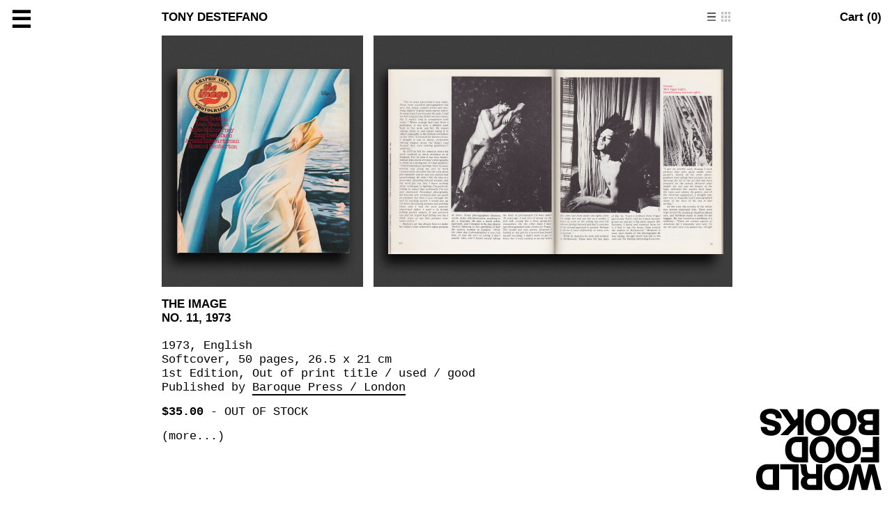

--- FILE ---
content_type: application/javascript
request_url: https://worldfoodbooks.com/js/vendor/mark.min.js
body_size: 4879
content:
/*!***************************************************
 * mark.js v8.9.1
 * https://github.com/julmot/mark.js
 * Copyright (c) 2014–2017, Julian Motz
 * Released under the MIT license https://git.io/vwTVl
 *****************************************************/
"use strict";function _classCallCheck(a,b){if(!(a instanceof b))throw new TypeError("Cannot call a class as a function")}var _extends=Object.assign||function(a){for(var b=1;b<arguments.length;b++){var c=arguments[b];for(var d in c)Object.prototype.hasOwnProperty.call(c,d)&&(a[d]=c[d])}return a},_createClass=function(){function a(a,b){for(var c=0;c<b.length;c++){var d=b[c];d.enumerable=d.enumerable||!1,d.configurable=!0,"value"in d&&(d.writable=!0),Object.defineProperty(a,d.key,d)}}return function(b,c,d){return c&&a(b.prototype,c),d&&a(b,d),b}}(),_typeof="function"==typeof Symbol&&"symbol"==typeof Symbol.iterator?function(a){return typeof a}:function(a){return a&&"function"==typeof Symbol&&a.constructor===Symbol&&a!==Symbol.prototype?"symbol":typeof a};!function(a,b,c){"function"==typeof define&&define.amd?define([],function(){return a(b,c)}):"object"===("undefined"==typeof module?"undefined":_typeof(module))&&module.exports?module.exports=a(b,c):a(b,c)}(function(a,b){var c=function(){function c(b){_classCallCheck(this,c),this.ctx=b,this.ie=!1;var d=a.navigator.userAgent;(d.indexOf("MSIE")>-1||d.indexOf("Trident")>-1)&&(this.ie=!0)}return _createClass(c,[{key:"log",value:function(a){var b=arguments.length>1&&void 0!==arguments[1]?arguments[1]:"debug",c=this.opt.log;this.opt.debug&&"object"===(void 0===c?"undefined":_typeof(c))&&"function"==typeof c[b]&&c[b]("mark.js: "+a)}},{key:"escapeStr",value:function(a){return a.replace(/[\-\[\]\/\{\}\(\)\*\+\?\.\\\^\$\|]/g,"\\$&")}},{key:"createRegExp",value:function(a){return"disabled"!==this.opt.wildcards&&(a=this.setupWildcardsRegExp(a)),a=this.escapeStr(a),Object.keys(this.opt.synonyms).length&&(a=this.createSynonymsRegExp(a)),this.opt.ignoreJoiners&&(a=this.setupIgnoreJoinersRegExp(a)),this.opt.diacritics&&(a=this.createDiacriticsRegExp(a)),a=this.createMergedBlanksRegExp(a),this.opt.ignoreJoiners&&(a=this.createIgnoreJoinersRegExp(a)),"disabled"!==this.opt.wildcards&&(a=this.createWildcardsRegExp(a)),a=this.createAccuracyRegExp(a)}},{key:"createSynonymsRegExp",value:function(a){var b=this.opt.synonyms,c=this.opt.caseSensitive?"":"i";for(var d in b)if(b.hasOwnProperty(d)){var e=b[d],f="disabled"!==this.opt.wildcards?this.setupWildcardsRegExp(d):this.escapeStr(d),g="disabled"!==this.opt.wildcards?this.setupWildcardsRegExp(e):this.escapeStr(e);""!==f&&""!==g&&(a=a.replace(new RegExp("("+f+"|"+g+")","gm"+c),"("+f+"|"+g+")"))}return a}},{key:"setupWildcardsRegExp",value:function(a){return a=a.replace(/(?:\\)*\?/g,function(a){return"\\"===a.charAt(0)?"?":""}),a.replace(/(?:\\)*\*/g,function(a){return"\\"===a.charAt(0)?"*":""})}},{key:"createWildcardsRegExp",value:function(a){var b="withSpaces"===this.opt.wildcards;return a.replace(/\u0001/g,b?"[\\S\\s]?":"\\S?").replace(/\u0002/g,b?"[\\S\\s]*?":"\\S*")}},{key:"setupIgnoreJoinersRegExp",value:function(a){return a.replace(/[^(|)\\]/g,function(a,b,c){var d=c.charAt(b+1);return/[(|)\\]/.test(d)||""===d?a:a+"\0"})}},{key:"createIgnoreJoinersRegExp",value:function(a){return a.split("\0").join("[\\u00ad|\\u200b|\\u200c|\\u200d]?")}},{key:"createDiacriticsRegExp",value:function(a){var b=this.opt.caseSensitive?"":"i",c=this.opt.caseSensitive?["aàáâãäåāąă","AÀÁÂÃÄÅĀĄĂ","cçćč","CÇĆČ","dđď","DĐĎ","eèéêëěēę","EÈÉÊËĚĒĘ","iìíîïī","IÌÍÎÏĪ","lł","LŁ","nñňń","NÑŇŃ","oòóôõöøō","OÒÓÔÕÖØŌ","rř","RŘ","sšśșş","SŠŚȘŞ","tťțţ","TŤȚŢ","uùúûüůū","UÙÚÛÜŮŪ","yÿý","YŸÝ","zžżź","ZŽŻŹ"]:["aàáâãäåāąăAÀÁÂÃÄÅĀĄĂ","cçćčCÇĆČ","dđďDĐĎ","eèéêëěēęEÈÉÊËĚĒĘ","iìíîïīIÌÍÎÏĪ","lłLŁ","nñňńNÑŇŃ","oòóôõöøōOÒÓÔÕÖØŌ","rřRŘ","sšśșşSŠŚȘŞ","tťțţTŤȚŢ","uùúûüůūUÙÚÛÜŮŪ","yÿýYŸÝ","zžżźZŽŻŹ"],d=[];return a.split("").forEach(function(e){c.every(function(c){if(-1!==c.indexOf(e)){if(d.indexOf(c)>-1)return!1;a=a.replace(new RegExp("["+c+"]","gm"+b),"["+c+"]"),d.push(c)}return!0})}),a}},{key:"createMergedBlanksRegExp",value:function(a){return a.replace(/[\s]+/gim,"[\\s]+")}},{key:"createAccuracyRegExp",value:function(a){var b=this,c=this.opt.accuracy,d="string"==typeof c?c:c.value,e="string"==typeof c?[]:c.limiters,f="";switch(e.forEach(function(a){f+="|"+b.escapeStr(a)}),d){case"partially":default:return"()("+a+")";case"complementary":return"()([^"+(f="\\s"+(f||this.escapeStr("!\"#$%&'()*+,-./:;<=>?@[\\]^_`{|}~¡¿")))+"]*"+a+"[^"+f+"]*)";case"exactly":return"(^|\\s"+f+")("+a+")(?=$|\\s"+f+")"}}},{key:"getSeparatedKeywords",value:function(a){var b=this,c=[];return a.forEach(function(a){b.opt.separateWordSearch?a.split(" ").forEach(function(a){a.trim()&&-1===c.indexOf(a)&&c.push(a)}):a.trim()&&-1===c.indexOf(a)&&c.push(a)}),{keywords:c.sort(function(a,b){return b.length-a.length}),length:c.length}}},{key:"getTextNodes",value:function(a){var b=this,c="",d=[];this.iterator.forEachNode(NodeFilter.SHOW_TEXT,function(a){d.push({start:c.length,end:(c+=a.textContent).length,node:a})},function(a){return b.matchesExclude(a.parentNode)?NodeFilter.FILTER_REJECT:NodeFilter.FILTER_ACCEPT},function(){a({value:c,nodes:d})})}},{key:"matchesExclude",value:function(a){return d.matches(a,this.opt.exclude.concat(["script","style","title","head","html"]))}},{key:"wrapRangeInTextNode",value:function(a,c,d){var e=this.opt.element?this.opt.element:"mark",f=a.splitText(c),g=f.splitText(d-c),h=b.createElement(e);return h.setAttribute("data-markjs","true"),this.opt.className&&h.setAttribute("class",this.opt.className),h.textContent=f.textContent,f.parentNode.replaceChild(h,f),g}},{key:"wrapRangeInMappedTextNode",value:function(a,b,c,d,e){var f=this;a.nodes.every(function(g,h){var i=a.nodes[h+1];if(void 0===i||i.start>b){if(!d(g.node))return!1;var j=b-g.start,k=(c>g.end?g.end:c)-g.start,l=a.value.substr(0,g.start),m=a.value.substr(k+g.start);if(g.node=f.wrapRangeInTextNode(g.node,j,k),a.value=l+m,a.nodes.forEach(function(b,c){c>=h&&(a.nodes[c].start>0&&c!==h&&(a.nodes[c].start-=k),a.nodes[c].end-=k)}),c-=k,e(g.node.previousSibling,g.start),!(c>g.end))return!1;b=g.end}return!0})}},{key:"wrapMatches",value:function(a,b,c,d,e){var f=this,g=0===b?0:b+1;this.getTextNodes(function(b){b.nodes.forEach(function(b){b=b.node;for(var e=void 0;null!==(e=a.exec(b.textContent))&&""!==e[g];)if(c(e[g],b)){var h=e.index;if(0!==g)for(var i=1;i<g;i++)h+=e[i].length;b=f.wrapRangeInTextNode(b,h,h+e[g].length),d(b.previousSibling),a.lastIndex=0}}),e()})}},{key:"wrapMatchesAcrossElements",value:function(a,b,c,d,e){var f=this,g=0===b?0:b+1;this.getTextNodes(function(b){for(var h=void 0;null!==(h=a.exec(b.value))&&""!==h[g];){var i=h.index;if(0!==g)for(var j=1;j<g;j++)i+=h[j].length;var k=i+h[g].length;f.wrapRangeInMappedTextNode(b,i,k,function(a){return c(h[g],a)},function(b,c){a.lastIndex=c,d(b)})}e()})}},{key:"unwrapMatches",value:function(a){for(var c=a.parentNode,d=b.createDocumentFragment();a.firstChild;)d.appendChild(a.removeChild(a.firstChild));c.replaceChild(d,a),this.ie?this.normalizeTextNode(c):c.normalize()}},{key:"normalizeTextNode",value:function(a){if(a){if(3===a.nodeType)for(;a.nextSibling&&3===a.nextSibling.nodeType;)a.nodeValue+=a.nextSibling.nodeValue,a.parentNode.removeChild(a.nextSibling);else this.normalizeTextNode(a.firstChild);this.normalizeTextNode(a.nextSibling)}}},{key:"markRegExp",value:function(a,b){var c=this;this.opt=b,this.log('Searching with expression "'+a+'"');var d=0,e="wrapMatches",f=function(a){d++,c.opt.each(a)};this.opt.acrossElements&&(e="wrapMatchesAcrossElements"),this[e](a,this.opt.ignoreGroups,function(a,b){return c.opt.filter(b,a,d)},f,function(){0===d&&c.opt.noMatch(a),c.opt.done(d)})}},{key:"mark",value:function(a,b){var c=this;this.opt=b;var d=0,e="wrapMatches",f=this.getSeparatedKeywords("string"==typeof a?[a]:a),g=f.keywords,h=f.length,i=this.opt.caseSensitive?"":"i";this.opt.acrossElements&&(e="wrapMatchesAcrossElements"),0===h?this.opt.done(d):function a(b){var f=new RegExp(c.createRegExp(b),"gm"+i),j=0;c.log('Searching with expression "'+f+'"'),c[e](f,1,function(a,e){return c.opt.filter(e,b,d,j)},function(a){j++,d++,c.opt.each(a)},function(){0===j&&c.opt.noMatch(b),g[h-1]===b?c.opt.done(d):a(g[g.indexOf(b)+1])})}(g[0])}},{key:"unmark",value:function(a){var b=this;this.opt=a;var c=this.opt.element?this.opt.element:"*";c+="[data-markjs]",this.opt.className&&(c+="."+this.opt.className),this.log('Removal selector "'+c+'"'),this.iterator.forEachNode(NodeFilter.SHOW_ELEMENT,function(a){b.unwrapMatches(a)},function(a){var e=d.matches(a,c),f=b.matchesExclude(a);return!e||f?NodeFilter.FILTER_REJECT:NodeFilter.FILTER_ACCEPT},this.opt.done)}},{key:"opt",set:function(b){this._opt=_extends({},{element:"",className:"",exclude:[],iframes:!1,iframesTimeout:5e3,separateWordSearch:!0,diacritics:!0,synonyms:{},accuracy:"partially",acrossElements:!1,caseSensitive:!1,ignoreJoiners:!1,ignoreGroups:0,wildcards:"disabled",each:function(){},noMatch:function(){},filter:function(){return!0},done:function(){},debug:!1,log:a.console},b)},get:function(){return this._opt}},{key:"iterator",get:function(){return this._iterator||(this._iterator=new d(this.ctx,this.opt.iframes,this.opt.exclude,this.opt.iframesTimeout)),this._iterator}}]),c}(),d=function(){function a(b){var c=!(arguments.length>1&&void 0!==arguments[1])||arguments[1],d=arguments.length>2&&void 0!==arguments[2]?arguments[2]:[],e=arguments.length>3&&void 0!==arguments[3]?arguments[3]:5e3;_classCallCheck(this,a),this.ctx=b,this.iframes=c,this.exclude=d,this.iframesTimeout=e}return _createClass(a,[{key:"getContexts",value:function(){var a=void 0,c=[];return a=void 0!==this.ctx&&this.ctx?NodeList.prototype.isPrototypeOf(this.ctx)?Array.prototype.slice.call(this.ctx):Array.isArray(this.ctx)?this.ctx:"string"==typeof this.ctx?Array.prototype.slice.call(b.querySelectorAll(this.ctx)):[this.ctx]:[],a.forEach(function(a){var b=c.filter(function(b){return b.contains(a)}).length>0;-1!==c.indexOf(a)||b||c.push(a)}),c}},{key:"getIframeContents",value:function(a,b){var c=arguments.length>2&&void 0!==arguments[2]?arguments[2]:function(){},d=void 0;try{var e=a.contentWindow;if(d=e.document,!e||!d)throw new Error("iframe inaccessible")}catch(a){c()}d&&b(d)}},{key:"isIframeBlank",value:function(a){var b="about:blank",c=a.getAttribute("src").trim();return a.contentWindow.location.href===b&&c!==b&&c}},{key:"observeIframeLoad",value:function(a,b,c){var d=this,e=!1,f=null,g=function g(){if(!e){e=!0,clearTimeout(f);try{d.isIframeBlank(a)||(a.removeEventListener("load",g),d.getIframeContents(a,b,c))}catch(a){c()}}};a.addEventListener("load",g),f=setTimeout(g,this.iframesTimeout)}},{key:"onIframeReady",value:function(a,b,c){try{"complete"===a.contentWindow.document.readyState?this.isIframeBlank(a)?this.observeIframeLoad(a,b,c):this.getIframeContents(a,b,c):this.observeIframeLoad(a,b,c)}catch(a){c()}}},{key:"waitForIframes",value:function(a,b){var c=this,d=0;this.forEachIframe(a,function(){return!0},function(a){d++,c.waitForIframes(a.querySelector("html"),function(){--d||b()})},function(a){a||b()})}},{key:"forEachIframe",value:function(b,c,d){var e=this,f=arguments.length>3&&void 0!==arguments[3]?arguments[3]:function(){},g=b.querySelectorAll("iframe"),h=g.length,i=0;g=Array.prototype.slice.call(g);var j=function(){--h<=0&&f(i)};h||j(),g.forEach(function(b){a.matches(b,e.exclude)?j():e.onIframeReady(b,function(a){c(b)&&(i++,d(a)),j()},j)})}},{key:"createIterator",value:function(a,c,d){return b.createNodeIterator(a,c,d,!1)}},{key:"createInstanceOnIframe",value:function(b){return new a(b.querySelector("html"),this.iframes)}},{key:"compareNodeIframe",value:function(a,b,c){if(a.compareDocumentPosition(c)&Node.DOCUMENT_POSITION_PRECEDING){if(null===b)return!0;if(b.compareDocumentPosition(c)&Node.DOCUMENT_POSITION_FOLLOWING)return!0}return!1}},{key:"getIteratorNode",value:function(a){var b=a.previousNode(),c=void 0;return c=null===b?a.nextNode():a.nextNode()&&a.nextNode(),{prevNode:b,node:c}}},{key:"checkIframeFilter",value:function(a,b,c,d){var e=!1,f=!1;return d.forEach(function(a,b){a.val===c&&(e=b,f=a.handled)}),this.compareNodeIframe(a,b,c)?(!1!==e||f?!1===e||f||(d[e].handled=!0):d.push({val:c,handled:!0}),!0):(!1===e&&d.push({val:c,handled:!1}),!1)}},{key:"handleOpenIframes",value:function(a,b,c,d){var e=this;a.forEach(function(a){a.handled||e.getIframeContents(a.val,function(a){e.createInstanceOnIframe(a).forEachNode(b,c,d)})})}},{key:"iterateThroughNodes",value:function(a,b,c,d,e){for(var f=this,g=this.createIterator(b,a,d),h=[],i=[],j=void 0,k=void 0;function(){var a=f.getIteratorNode(g);return k=a.prevNode,j=a.node}();)this.iframes&&this.forEachIframe(b,function(a){return f.checkIframeFilter(j,k,a,h)},function(b){f.createInstanceOnIframe(b).forEachNode(a,function(a){return i.push(a)},d)}),i.push(j);i.forEach(function(a){c(a)}),this.iframes&&this.handleOpenIframes(h,a,c,d),e()}},{key:"forEachNode",value:function(a,b,c){var d=this,e=arguments.length>3&&void 0!==arguments[3]?arguments[3]:function(){},f=this.getContexts(),g=f.length;g||e(),f.forEach(function(f){var h=function(){d.iterateThroughNodes(a,f,b,c,function(){--g<=0&&e()})};d.iframes?d.waitForIframes(f,h):h()})}}],[{key:"matches",value:function(a,b){var c="string"==typeof b?[b]:b,d=a.matches||a.matchesSelector||a.msMatchesSelector||a.mozMatchesSelector||a.oMatchesSelector||a.webkitMatchesSelector;if(d){var e=!1;return c.every(function(b){return!d.call(a,b)||(e=!0,!1)}),e}return!1}}]),a}();return a.Mark=function(a){var b=this,d=new c(a);return this.mark=function(a,c){return d.mark(a,c),b},this.markRegExp=function(a,c){return d.markRegExp(a,c),b},this.unmark=function(a){return d.unmark(a),b},this},a.Mark},window,document);

--- FILE ---
content_type: application/javascript
request_url: https://worldfoodbooks.com/js/main.js?v=6
body_size: 2068
content:
$(document).ready(function() {
  try {
    if(window.localStorage.getItem('view') === 'grid') {
      $(document.body).addClass('grid')
    }
  } catch(e) {}

  function loadImages() {
    $('img:not(.loaded)').each(function() {
      var img = this
      imagesLoaded(this, function() {
        $(img).addClass('loaded')
      })
    })

    externalLinks()
  }

  loadImages()

  $(document.body).on('click', '.index-panel__close', function(event) {
    event.preventDefault()

    if($('.index-panel--occasion.open').length) {
      $('.index-panel--occasion.open').removeClass('open')
      $('[data-index-panel="occasions"]').click()
    } else {
      if($(document.body).hasClass('index-panel-open')) {
        $(document.body).removeClass('index-panel-open')
        $('.index-panel').removeClass('open')
        $('.sidebar .active').removeClass('active')
      } else {
        $('.hamburger').click()
      }
    }
  })

  $(document.body).on('click', '.cart__close', function(event) {
    event.preventDefault()

    $(document.body).removeClass('cart-open')
  })

  $(document.body).on('click', '.close-cover', function(event) {
    event.preventDefault()
    var lightboxOpen = $('.lightbox').length

    if(lightboxOpen) {
      $('.lightbox').removeClass('in')
      setTimeout(function() {
        $('.lightbox').remove()
      }, 500)
    } else {
      if($(document.body).hasClass('cart-open')) {
        $('.cart__close').click()
      } else if($(document.body).hasClass('overlay-open')) {
        $('.overlay__close').click()
      } else {
        $('.hamburger').click()
      }
    }
  })

  $(document.body).on('click', '[data-index-panel]', function(event) {
    event.preventDefault()

    $('.active').removeClass('active')
    var panel = $(this).addClass('active').attr('data-index-panel')

    $('.index-panel').removeClass('open')
    $('.index-panel--' + panel).addClass('open')
    $(document.body).addClass('sidebar-open').addClass('index-panel-open')
  })

  var scrollBusy = false

  $('.pagination').waypoint({
    offset: '100%',
    handler: function(direction) {
      var $next = $('.pagination__next a')

      if(!scrollBusy && $next.length) {
        scrollBusy = true

        $(document.body).addClass('loading-items')

        $.get((window.backgroundPage||'')+$next.attr('href'), function(html) {
          var $html = $('<div />').html(html)
          var $items = $html.find('.items > .item__main, .items > .item__thumb')
          var $pagination = $html.find('.pagination')

          $('.items').append($items)
          $('.pagination').html($pagination.html())

          scrollBusy = false
          $(document.body).removeClass('loading-items')

          loadImages()

          Waypoint.refreshAll()

          mountComponents()
          
          doMark()
        })
      }
    }
  })

  $(document.body).on('click', '.show-cart', function(event) {
    event.preventDefault()

    // $('.cart').fadeIn()
    $(document.body).addClass('cart-open').removeClass('sidebar-open')
  })

  $(document.body).on('click', '.hamburger', function(event) {
    event.preventDefault()

    if($(document.body).hasClass('sidebar-open')) {
      $(document.body).removeClass('sidebar-open').removeClass('index-panel-open')
      $('.index-panel').removeClass('open')
      $('.sidebar .active').removeClass('active')
    } else {
      $(document.body).addClass('sidebar-open')
    }

  })

  $(document.body).on('click', '.sidebar-close', function(event) {
    event.preventDefault()

    $('.sidebar .active').removeClass('active')
    $('.index-panel').removeClass('open')
    $(document.body).removeClass('sidebar-open').removeClass('index-panel-open')
  })

  $(document.body).on('mouseenter', '#logo', function(event) {
    $(document.body).addClass('over-logo')
  }).on('mouseleave', '#logo', function(event) {
    $(document.body).removeClass('over-logo')
  })

  $(document.body).on('click', '.cart__thanks__header a', function(event) {
    event.preventDefault()
    $('.cart__thanks').fadeOut()
  })

  $(document.body).on('click', '.more-toggle', function(event) {
    event.preventDefault()
    var $item = $(this).closest('.item')
    
    $item.attr('data-more', true)

    if($item.attr('data-more-fetched') !== 'true') {
      $.get('/item/'+$(this).attr('data-slug')+'/related', function(html) {
        $item.attr('data-more-fetched', true)
        $(html).insertAfter($item.find('.item__tags'))
        loadImages()
      })
    }
  })

  window.loadRelated = function(slug) {
    $('[data-more="true"] [data-slug="'+slug+'"]').click()
  }

  $(document.body).on('click', '.less-toggle', function(event) {
    event.preventDefault()
    $(this).closest('.item').attr('data-more', false)
  })

  $(document.body).on('click', '[data-lightbox]', function(event) {
    event.preventDefault()

    var $position = $('<div class="lightbox__position sans" />')

    var selected = $(this).attr('data-lightbox')
    var $lightbox = $('<div class="lightbox" />')
    var $close = $('<a href="#" class="lightbox__close close-button" />')

    var $leftArrow = $('<a class="noline lightbox__arrow lightbox__arrow--left href="#"><img src="/images/arrow.svg" class="loaded" /></a>')
    var $rightArrow = $('<a class="noline lightbox__arrow lightbox__arrow--right" href="#"><img class="loaded" src="/images/arrow.svg" /></a>')

    $leftArrow.on('click', function(event) {
      event.preventDefault()
      $lightbox.flickity('previous')
    })

    $rightArrow.on('click', function(event) {
      event.preventDefault()
      $lightbox.flickity('next')
    })

    $lightbox.append($close).append($leftArrow).append($rightArrow)

    $close.on('click', function(event) {
      event.preventDefault()
      $lightbox.removeClass('in')
      setTimeout(function() {
        $lightbox.remove()
      }, 500)
    })

    var $group = $(this).closest('.lightbox-group')
    var slides = $group.find('[data-lightbox]').map(function() {
      return {
        image: $(this).attr('data-lightbox'),
        caption: $(this).attr('data-lightbox-caption')
      }
    }).toArray()

    var selectedIndex = 0
    slides.forEach(function(slide, index) {
      var $slide = $('<div class="lightbox__slide" />')
        .append($('<span class="spinner"></span>'))

      var $image = $('<div class="lightbox__image" />')
        .append($('<img />').attr('src', slide.image).addClass('loaded'))

      $image.css('background-image', 'url("'+ slide.image +'")')

      imagesLoaded($image[0], { background: true }, function() {
        $image.addClass('loaded')
        $slide.find('.spinner').remove()
      })

      if(slide.caption) {
        var $caption = $('<div class="lightbox__caption" />').html(slide.caption)
      }

      $slide.append($image).append($caption)
      $lightbox.append($slide)

      if(slide.image === selected) selectedIndex = index
    })

    $lightbox.append($position)

    $(document.body).append($lightbox)
    setTimeout(function() {
      $lightbox.addClass('in')
    }, 1)

    $position.text(selectedIndex+1 + '/' + slides.length)

    $lightbox.flickity({
      wrapAround: true,
      pageDots: false,
      prevNextButtons: false,
      cellSelector: '.lightbox__slide',
      initialIndex: selectedIndex,
      accessibility: false
    }).on('select.flickity', function() {
      $position.text($lightbox.data('flickity').selectedIndex+1 + '/' + slides.length)
    })
  })

  $(document.body).on('click', '.toggle-list', function(event) {
    event.preventDefault()
    $(document.body).removeClass('grid')
    Waypoint.refreshAll()
    try {
      window.localStorage.setItem('view', 'list')
    } catch(e) {}
  })

  $(document.body).on('click', '.toggle-grid', function(event) {
    event.preventDefault()
    $(document.body).addClass('grid')
    Waypoint.refreshAll()
    try {
      window.localStorage.setItem('view', 'grid')
    } catch(e) {}
  })

  $(document.body).on('click', '.overlay__close', function(event) {
    event.preventDefault()

    closeItemPane(true)
  })

  $(document.body).on('click', '.trigger-item', function(event) {
    event.preventDefault()

    openItemPane(this.href)
  })

  function openItemPane(url, pushState) {
    if(typeof pushState === 'undefined') pushState = true

    $('.overlay').find('.item__main').remove()
    $('.overlay').append('<div class="spinner" />')
    if(!window.backgroundPage) window.backgroundPage = location.href

    if(pushState) history.pushState({ pane: url }, null, url)

    $(document.body).addClass('overlay-open')

    $.get(url, function(body) {
      var $page = $('<div />').html(body)
      $('.overlay .spinner').remove()
      var $item = $page.find('.item__main')
      $('.overlay__inner').append($item)
      mountComponents()
      loadImages()
    })
  }

  function closeItemPane(pushState) {
    if(typeof pushState === 'undefined') pushState = true

    $(document.body).removeClass('overlay-open')
    if(pushState) history.pushState(null, null, window.backgroundPage||'/')
    window.backgroundPage = null
  }

  var frames = ['(   )', '(.  )', '(.. )', '(...)', '( ..)', '(  .)']
  var frame = 0
  setInterval(function() {
    frame++
    $('.spinner').html(frames[frame % frames.length])
  }, 125)

  function doMark() {
    if(window.location.search.indexOf('?q=') > -1) {
      var str = window.location.search.replace('?q=', '').replace(/\+/g, ' ')
      console.warn(str)
      $('.item:not(.marked)').each(function() {
        var mark = new Mark(this)
        mark.mark(str)
        $(this).addClass('marked')
      })
    }
  }

  doMark()

  $(window).on('popstate', function() {
    if(history.state && history.state.pane) {
      openItemPane(history.state.pane, false)
    } else {
      closeItemPane(false)
    }
  })


  function externalLinks() {
    $('a').each(function() {
      if(this.host !== window.location.host) {
        $(this).attr('target', '_blank')
      }
    })
  }

  externalLinks()
})
